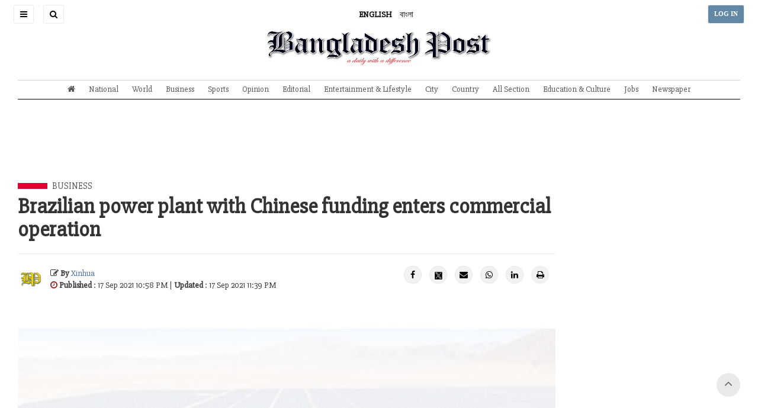

--- FILE ---
content_type: text/html; charset=UTF-8
request_url: https://bangladeshpost.net/posts/brazilian-power-plant-with-chinese-funding-enters-commercial-operation-68770
body_size: 10522
content:
<!DOCTYPE html>
<html lang="en">

<head>
  <meta charset="utf-8"/>  <meta name="viewport" content="width=device-width, initial-scale=1.0">
      <meta name="keywords" content="">
    <meta name="description" content="">
    <title>Brazilian power plant with Chinese funding enters commercial operation - Bangladesh Post</title>
  <link href="/favicon.ico" type="image/x-icon" rel="icon"/><link href="/favicon.ico" type="image/x-icon" rel="shortcut icon"/>  
	<link rel="stylesheet" href="/css/frontend/bootstrap/css/bootstrap.min.css"/>
	<link rel="stylesheet" href="https://cdnjs.cloudflare.com/ajax/libs/font-awesome/4.5.0/css/font-awesome.min.css"/>
	<link rel="stylesheet" href="https://cdnjs.cloudflare.com/ajax/libs/ionicons/2.0.1/css/ionicons.min.css"/>
	<link rel="stylesheet" href="/css/frontend/css/AdminLTE.css"/>
	<link rel="stylesheet" href="/css/frontend/style.css"/>
  <meta property="og:url" content="https://bangladeshpost.net/posts/brazilian-power-plant-with-chinese-funding-enters-commercial-operation-68770"/><meta property="og:type" content="website"/><meta property="og:title" content="Brazilian power plant with Chinese funding enters commercial operation"/><meta property="og:description" content="Phase I of Gas Natural Acu (GNA) Gas-fired Power Plant with investment from the Chinese State Power Investment Corporation Limited (SPIC) entered commercial operation Thursday.With an investment of 1 billion U.S. dollars and 1,338 megawatts of installed capacity, the project will be able to supply e"/><meta property="og:image" content="https://bangladeshpost.net/webroot/uploads/featureimage/2021-09/6144c9362f797.jpg"/>  <link rel="stylesheet" href="/css/frontend/photo-swipe/photoswipe.css"/><link rel="stylesheet" href="/css/frontend/photo-swipe/default-skin/default-skin.css"/><link rel="stylesheet" href="/css/frontend/posts-printing.css"/>    <!-- AD CODE -->
<!-- <script async src="//pagead2.googlesyndication.com/pagead/js/adsbygoogle.js"></script>
    <script>
      (adsbygoogle = window.adsbygoogle || []).push({
        google_ad_client: "ca-pub-4486482561498893",
        enable_page_level_ads: true
      });
    </script> -->  
  <meta name="google-site-verification" content="9Yxuw4MkexMLnRqGKYFlgn3Gzp43W5-MJ_eeR84Sr-0" />

<!-- Google tag (gtag.js) -->
<script async src="https://www.googletagmanager.com/gtag/js?id=G-7D6X5NRQLZ"></script>
<script>
  window.dataLayer = window.dataLayer || [];
  function gtag(){dataLayer.push(arguments);}
  gtag('js', new Date());

  gtag('config', 'G-7D6X5NRQLZ');
</script>

<a title="Web Analytics" class="clic-ky" href="https://clicky.com/101437728"><img alt="Clicky" src="//static.getclicky.com/media/links/badge.gif" border="0" style="display: none; "/></a>
<script async data-id="101437728" src="//static.getclicky.com/js"></script>
</head>

<body class="sidebar-collapse">
  <!-- Google Tag Manager (noscript) -->
<noscript><iframe src="https://www.googletagmanager.com/ns.html?id=GTM-TWWDSZS" height="0" width="0" style="display:none;visibility:hidden"></iframe></noscript>
<!-- End Google Tag Manager (noscript) -->  

  <aside class="main-sidebar">
    <section class="sidebar" style="height: auto;">
      <ul class="sidebar-menu tree" data-widget="tree">
        <li class="header">
          <h6>NAVIGATION MENU</h6>
          <label id="SidebarClose" class="sidebar-toggle pull-right" data-toggle="offcanvas">
            <span class="fa fa-close"></span>
          </label>
        </li>
        <li class="sidebar-search-form">
          <form method="get" accept-charset="utf-8" class="header-form" action="/search"><input type="text" name="query" placeholder="Search" class="bp-serach-input" id="query"/><button type="submit" disabled="disabled">Go</button></form>          <hr/>
          <div class="sidebar-language-bar">
            <a href="javascript:void(0)"><strong>ENGLISH</strong></a>
            <a href="https://bn.bangladeshpost.net">বাংলা</a>
          </div>
          <hr/>
        </li>
                              <li><a href="/">Home Page</a></li>
                                        <li><a href="https://bangladeshpost.net/archives">Newspaper</a></li>
                                        <li><a href="https://bangladeshpost.net/epaper">ePaper</a></li>
                                        <li><a href="https://bangladeshpost.net/categories/national">National</a></li>
                                        <li><a href="https://bangladeshpost.net/categories/world">World</a></li>
                                        <li><a href="https://bangladeshpost.net/categories/business">Business</a></li>
                                        <li><a href="https://bangladeshpost.net/categories/sports">Sports</a></li>
                                        <li><a href="https://bangladeshpost.net/categories/opinion">Opinion</a></li>
                                        <li><a href="https://bangladeshpost.net/categories/editorial">Editorial</a></li>
                                        <li class="treeview">
              <a href="https://bangladeshpost.net/categories/special-supple">
                <span>Supplement</span>
                <span class="pull-right-container">
                  <i class="fa fa-angle-left pull-right"></i>
                </span>
              </a>
              <ul class="treeview-menu">
                                  <li class="{active}">
                    <a href="https://bangladeshpost.net/categories/special-supplement/oil-energy"><i class="fa fa-circle-o"></i> Oil & Energy</a>
                  </li>
                                  <li class="{active}">
                    <a href="https://bangladeshpost.net/categories/bank-insurance"><i class="fa fa-circle-o"></i> Bank & Insurance</a>
                  </li>
                                  <li class="{active}">
                    <a href="https://bangladeshpost.net/categories/special-supplement/travel-tourism"><i class="fa fa-circle-o"></i> Travel & Tourism</a>
                  </li>
                                  <li class="{active}">
                    <a href="https://bangladeshpost.net/categories/tech-post"><i class="fa fa-circle-o"></i> Tech Post</a>
                  </li>
                                  <li class="{active}">
                    <a href="https://bangladeshpost.net/categories/special-supplement/wheelers"><i class="fa fa-circle-o"></i> Wheelers</a>
                  </li>
                                  <li class="{active}">
                    <a href="https://bangladeshpost.net/categories/special-supplement/bon-appetits"><i class="fa fa-circle-o"></i> Bon Appetit</a>
                  </li>
                              </ul>
            </li>
                                        <li class="treeview">
              <a href="https://bangladeshpost.net/categories/all-section">
                <span>All Section</span>
                <span class="pull-right-container">
                  <i class="fa fa-angle-left pull-right"></i>
                </span>
              </a>
              <ul class="treeview-menu">
                                  <li class="{active}">
                    <a href="https://bangladeshpost.net/categories/education-culture"><i class="fa fa-circle-o"></i> Education & Culture</a>
                  </li>
                                  <li class="{active}">
                    <a href="https://bangladeshpost.net/categories/entertainment"><i class="fa fa-circle-o"></i> Entertainment</a>
                  </li>
                                  <li class="{active}">
                    <a href="https://bangladeshpost.net/categories/city"><i class="fa fa-circle-o"></i> City</a>
                  </li>
                                  <li class="{active}">
                    <a href="https://bangladeshpost.net/categories/politics"><i class="fa fa-circle-o"></i> Politics</a>
                  </li>
                                  <li class="{active}">
                    <a href="https://bangladeshpost.net/categories/art-glamour"><i class="fa fa-circle-o"></i> Art & Glamour</a>
                  </li>
                                  <li class="{active}">
                    <a href="https://bangladeshpost.net/categories/chattogram"><i class="fa fa-circle-o"></i> Chattogram</a>
                  </li>
                              </ul>
            </li>
                                        <li><a href="https://bangladeshpost.net/categories/country">Country</a></li>
                                        <li><a href="https://bangladeshpost.net/categories/special-supplement">Special Supplement</a></li>
                                        <li><a href="https://www.bangladeshpost.net/categories/magazine">Magazine</a></li>
                                        <li><a href="https://bangladeshpost.net/video-galleries">Video</a></li>
                                        <li><a href="https://www.bangladeshpost.net/categories/jobs">Jobs</a></li>
                                        <li><a href="https://bangladeshpost.net/categories/resources">Resources</a></li>
                        </ul>
    </section>
  </aside>  <div class="layout-boxed">
    <div class="wrapper">
      <header class="main-header noprint">
  <nav class="navbar navbar-static-top">
    <a href="javascript:void(0)" class="sidebar-toggle" data-toggle="offcanvas" role="button">
      <span class="sr-only">Toggle navigation</span>
      <span class="icon-bar"></span>
      <span class="icon-bar"></span>
      <span class="icon-bar"></span>
    </a>
    <a id="SiteSearchButton" href="javascript:void(0)" class="sidebar-toggle">
      <i class="fa fa-search"></i>
    </a>
    <a href="javascript:void(0)" class="sidebar-toggle homepage-header-form">
      <form method="get" accept-charset="utf-8" class="header-form" action="/search"><input type="text" name="query" placeholder="Search" class="bp-serach-input" id="query"/><button type="submit" disabled="disabled">Go</button></form>    </a>
    <a class="site-language language-active" href="javascript:void(0)">ENGLISH</a>
    <a class="site-language" href="https://bn.bangladeshpost.net">বাংলা</a>
    <a href="/" class="sp-homepage-main-menu">
      <img src="/img/logo.png" alt="Bangladesh Post" class="img-responsive text-center"/>    </a>
    <div class="navbar-custom-menu">
      <ul class="nav navbar-nav">
                  <li><a href="/users/login" class="login-button sidebar-toggle">LOG IN</a></li>
              </ul>
    </div>
  </nav>
</header>
<div class="row main-header-menu-sp-wrapper">
  <div class="col-md-12 text-center">
    <a href="/"><img src="/img/logo.png" id="SiteLogo" alt="Bangladesh Post" class="img-responsive text-center"/></a>  </div>
</div>      
<div class="content">
  

<nav class="stikey-fixed-menu noprint">
    <div class="main-menu">
                    <div id="SpHeaderMenu" class="navbar-custom-menu">
                <ul class="nav">
                    <li class="pull-left">
                        <a href="#" class="sidebar-toggle" data-toggle="offcanvas"><i class="fa fa-bars"></i></a>
                    </li>
                    <li class="sp-header-menu-logo">
                        <a href="/"><img src="/img/logo.png" alt="Bangladesh Post"/></a>                    </li>
                    <li class="pull-right">
                        <a href="javascript:void(0)" style="background-color:rgba(0,0,0,.08)"><i class="fa fa-angle-down"></i></a>
                    </li>
                </ul>
            </div>
            <ul class="sp-header-menu">
                <li class="stikey-fixed-show">
                    <a href="/"><img src="/img/favicon.png" alt=""/></a>                </li>
                <li class="stikey-fixed-show">
                    <a href="javascript:void(0)" class="sidebar-toggle" data-toggle="offcanvas" role="button">
                        <i class="glyphicon glyphicon-align-justify"></i>
                    </a>
                </li>
                                    <li><a href="/"><i class="fa fa-home"></i></a></li>
                                    <li><a href="https://bangladeshpost.net/categories/national">National</a></li>
                                    <li><a href="https://bangladeshpost.net/categories/world">World</a></li>
                                    <li><a href="https://bangladeshpost.net/categories/business">Business</a></li>
                                    <li><a href="https://bangladeshpost.net/categories/sports">Sports</a></li>
                                    <li><a href="https://bangladeshpost.net/categories/opinion">Opinion</a></li>
                                    <li><a href="https://bangladeshpost.net/categories/editorial">Editorial</a></li>
                                    <li><a href="https://bangladeshpost.net/categories/entertainment">Entertainment & Lifestyle</a></li>
                                    <li><a href="https://bangladeshpost.net/categories/city">City</a></li>
                                    <li><a href="https://bangladeshpost.net/categories/country">Country</a></li>
                                    <li><a href="https://bangladeshpost.net/categories/all-section">All Section</a></li>
                                    <li><a href="https://bangladeshpost.net/categories/education-culture">Education & Culture</a></li>
                                    <li><a href="https://www.bangladeshpost.net/categories/jobs">Jobs</a></li>
                                    <li><a href="https://bangladeshpost.net/archives">Newspaper</a></li>
                            </ul>
            </div>
</nav></div>
<div class="pswp" tabindex="-1" role="dialog" aria-hidden="true">
  <div class="pswp__bg" style="background:white"></div>
  <div class="pswp__scroll-wrap">
    <div class="pswp__container">
      <div class="pswp__item"></div>
      <div class="pswp__item"></div>
      <div class="pswp__item"></div>
    </div>
    <div class="pswp__ui pswp__ui--hidden">
      <div class="pswp__top-bar">
        <div class="pswp__counter"></div>
        <button class="pswp__button pswp__button--close" title="Close (Esc)"></button>
        <button class="pswp__button pswp__button--share" title="Share"></button>
        <button class="pswp__button pswp__button--fs" title="Toggle fullscreen"></button>
        <button class="pswp__button pswp__button--zoom" title="Zoom in/out"></button>
        <div class="pswp__preloader">
          <div class="pswp__preloader__icn">
            <div class="pswp__preloader__cut">
              <div class="pswp__preloader__donut"></div>
            </div>
          </div>
        </div>
      </div>
      <div class="pswp__share-modal pswp__share-modal--hidden pswp__single-tap">
        <div class="pswp__share-tooltip"></div>
      </div>
      <button class="pswp__button pswp__button--arrow--left" title="Previous (arrow left)"></button>
      <button class="pswp__button pswp__button--arrow--right" title="Next (arrow right)"></button>
      <div class="pswp__caption" style="background:white;color:black">
        <div class="pswp__caption__center"></div>
      </div>
    </div>
  </div>
</div>


<div class="content-wrapper">
  <!-- Main content -->
  <section class="content">
          <div class="row">
        <div class="col-md-12">
          <div>
            <div style="display: block;" class="ads-impressions text-center" data-blockid="14">
              <script async src="https://pagead2.googlesyndication.com/pagead/js/adsbygoogle.js?client=ca-pub-4486482561498893"
     crossorigin="anonymous"></script>
<!-- Post Page Top Ads -->
<ins class="adsbygoogle"
     style="display:inline-block;width:728px;height:90px"
     data-ad-client="ca-pub-4486482561498893"
     data-ad-slot="9971417224"></ins>
<script>
     (adsbygoogle = window.adsbygoogle || []).push({});
</script>            </div>
          </div>
        </div>
      </div>
        <div class="row post-hash-url" data-url="/posts/brazilian-power-plant-with-chinese-funding-enters-commercial-operation-68770">
      <div class="col-md-9">
        <span class="post-page-cat-bold-line"></span>
        <span class="post-page-cat-link-text">
          <a href="/categories/business">Business</a>        </span>
        <div class="box box-primary no-border">
          <div class="box-body no-padding">
            <h2 class="detail-post-hanger"></h2>
            <h1 class="detail-post-title">Brazilian power plant with Chinese funding enters commercial operation</h1>
            <h2 class="detail-post-hanger"><em></em></h2>
            <hr />
            <div class="row mb-10">
              <div class="col-md-8">
                <div style="display: flex;justify-content: left;align-items: center;">
                                      <div class="post-page-editors" style="display: flex;">
                      <img src='/webroot/uploads/users/user.png' alt=''/>                    </div>
                                    <div style="margin-left:10px">
                    <div style="display: block;width:100%;">
                      <strong><i class="fa fa-edit"></i> By </strong>
                      <span class="post-page-author-link-color"><a href="/authors/xinhua873">Xinhua</a></span>
                    </div>
                    <div style="display: block;width:100%;">
                      <i class="fa fa-clock-o" style="color:#98211d"></i>
                      <strong>Published</strong> : 17 Sep 2021 10:58 PM                                              | <strong>Updated</strong> : 17 Sep 2021 11:39 PM</span>
                                          </div>
                  </div>
                </div>
              </div>
              <div class="col-md-4">
                <ul id="detail-post-social-share" class="pull-right">
                  <li class="UpdateShareCounts"><a class="fb-hover" href="https://www.facebook.com/sharer/sharer.php?u=https://bangladeshpost.net/posts/brazilian-power-plant-with-chinese-funding-enters-commercial-operation-68770" target="_blank"><i class="fa fa-facebook"></i></a></li>
                  <li class="UpdateShareCounts"><a class="twitter-hover" href="https://twitter.com/intent/tweet?url=https%3A%2F%2Fbangladeshpost.net%2Fposts%2Fbrazilian-power-plant-with-chinese-funding-enters-commercial-operation-68770&text=Brazilian+power+plant+with+Chinese+funding+enters+commercial+operation" target="_blank"><img style="height:15px;" src="/x-twitter.png" alt="t"></a></li>
                  <li class="UpdateShareCounts"><a class="mail-hover" href="mailto:?subject=Brazilian power plant with Chinese funding enters commercial operation&body=Phase I of Gas Natural Acu (GNA) Gas-fired Power Plant with investment from the Chinese State Power Investment Corporation Limited (SPIC) entered commercial operation Thursday.With an investment of 1 billion U.S. dollars and 1,338 megawatts of installed capacity, the project will be able to supply e ... https://bangladeshpost.net/posts/brazilian-power-plant-with-chinese-funding-enters-commercial-operation-68770"><i class="fa fa-envelope"></i></a></li>
                  <!-- <li><label class="post-share-icon"><span id="counter-share" data-count="78">0</span> Shares</label></li> -->
                  <li><a href="https://api.whatsapp.com/send?text=https%3A%2F%2Fbangladeshpost.net%2Fposts%2Fbrazilian-power-plant-with-chinese-funding-enters-commercial-operation-68770" data-action="share/whatsapp/share" class="whatsapp-hover" target="_blank"><i class="fa fa-whatsapp"></i></a></li>
                  <li><a href="https://www.linkedin.com/shareArticle?mini=true&url=https%3A%2F%2Fbangladeshpost.net%2Fposts%2Fbrazilian-power-plant-with-chinese-funding-enters-commercial-operation-68770&title=Brazilian+power+plant+with+Chinese+funding+enters+commercial+operation" class="linkedin-hover" target="_blank"><i class="fa fa-linkedin"></i></a></li>
                  <li><a href="javascript:void(0)" class="print-hover" onclick="window.print()"><i class="fa fa-print"></i></a></li>
                </ul>
              </div>
            </div>
                          <div class="my-gallery" itemscope>
                <figure itemprop="associatedMedia" itemscope>
                  <a href="https://bangladeshpost.net/webroot/uploads/featureimage/2021-09/6144c9362f797.jpg" itemprop="contentUrl" data-size="2048x1366">
                    <img class="lazyloading img-responsive" src="https://bangladeshpost.net/webroot/img/placeholder.jpg" data-src="https://bangladeshpost.net/webroot/uploads/featureimage/2021-09/6144c9362f797.jpg" itemprop="thumbnail" alt="Brazilian power plant with Chinese funding enters commercial operation" style="width:100%" />
                  </a>
                  <figcaption class="detail-post-figcaption" itemprop="Caption Description"></figcaption>
                </figure>
              </div>
                                      <div class="row">
                <div class="col-md-12">
                  <div>
                    <div style="display: block;" class="ads-impressions text-center" data-blockid="15">
                      <script async src="https://pagead2.googlesyndication.com/pagead/js/adsbygoogle.js?client=ca-pub-4486482561498893"
     crossorigin="anonymous"></script>
<!-- Post Page Top Ads -->
<ins class="adsbygoogle"
     style="display:inline-block;width:728px;height:90px"
     data-ad-client="ca-pub-4486482561498893"
     data-ad-slot="9971417224"></ins>
<script>
     (adsbygoogle = window.adsbygoogle || []).push({});
</script>                    </div>
                  </div>
                </div>
              </div>
                        <div class="post-details-content"><p>Phase I of Gas Natural Acu (GNA) Gas-fired Power Plant with investment from the Chinese State Power Investment Corporation Limited (SPIC) entered commercial operation Thursday.</p><p>With an investment of 1 billion U.S. dollars and 1,338 megawatts of installed capacity, the project will be able to supply energy for 6 million households. The construction of Phase I created a total of 12,000 jobs locally, providing a boost to local economic and social development.</p><p>As a reliable and dispatchable power source, the GNA provides a solution to the seasonal and intermittent power supply problems troubling large-scale renewable energy development in Brazil. It will contribute significantly to facilitating Brazil&#39;s energy transition, stabilizing the central concentrated load and achieving clean development of the energy sector.</p><p>Speaking of the significance of this project, Bernardo Perseke, chief executive officer (CEO) of the GNA, said that &quot;We went into operation at a crucial moment for the country, bringing reliable energy to the system, from LNG, a cleaner fuel and considered a catalyst for the global energy transition.&quot;</p><p>&quot;We are leaders in solar, wind, hydroelectric, hydrogen and thermal energy, including gas and nuclear. Being part of this joint venture between major companies means maintaining our commitment to develop energy from innovative, sustainable and competitive sources for the Brazilian energy matrix,&quot; said Adriana Waltrick, CEO of SPIC Brazil.</p><p>Up till now, SPIC&#39;s installed capacity overseas has reached 6.65 gigawatts, among which clean energy accounts for 73 percent. SPIC has so far built its business presence in 46 countries, including 37 along the Belt and Road.</p></div>
                          <div class="row">
                <div class="col-md-12">
                  <div>
                    <div style="display: block;" class="ads-impressions text-center" data-blockid="16">
                      <script async src="//pagead2.googlesyndication.com/pagead/js/adsbygoogle.js"></script>
<!-- Bdpost-Post-Pg-ad -->
<ins class="adsbygoogle"
     style="display:inline-block;width:728px;height:90px"
     data-ad-client="ca-pub-4486482561498893"
     data-ad-slot="3558230460"></ins>
<script>
(adsbygoogle = window.adsbygoogle || []).push({});
</script>                    </div>
                  </div>
                </div>
              </div>
                                  </div>
        </div>
      </div>
      <div id="sticky-sidebar-disabled" class="col-md-3 related-posts-sidebar noprint">
                          <div class="row">
            <div class="col-md-12">
              <div style="display: block;" class="ads-impressions text-center" data-blockid="7">
                <script async src="https://pagead2.googlesyndication.com/pagead/js/adsbygoogle.js?client=ca-pub-4486482561498893"
     crossorigin="anonymous"></script>
<!-- Home SideBP01 -->
<ins class="adsbygoogle"
     style="display:block"
     data-ad-client="ca-pub-4486482561498893"
     data-ad-slot="8958592575"
     data-ad-format="auto"
     data-full-width-responsive="true"></ins>
<script>
     (adsbygoogle = window.adsbygoogle || []).push({});
</script>              </div>
            </div>
          </div>
                                                      </div>
    </div>
  </section>
</div>


</div> <!-- Closing Wrapper [For Full Screen]-->
<div class="content" style="background-color:#f5f5f5;min-height:auto">
  <div class="wrapper noprint">
    <section class="content">
      <div class="row">
        <div class="col-md-12">
          <div class="{panel panel-default}">
            <!-- <div class="panel-heading">Related Posts</div> -->
            <div class="{panel-body}">
              <div class="row">
                              </div>
                              <div class="row">
                  <div class="col-md-12">
                    <div class="{panel panel-default}">
                      <div style="display: block;" class="ads-impressions text-center" data-blockid="8">
                        <script async src="//pagead2.googlesyndication.com/pagead/js/adsbygoogle.js"></script>
<!-- Related post Ad -->
<ins class="adsbygoogle"
     style="display:block"
     data-ad-client="ca-pub-4486482561498893"
     data-ad-slot="7419609305"
     data-ad-format="auto"
     data-full-width-responsive="true"></ins>
<script>
(adsbygoogle = window.adsbygoogle || []).push({});
</script>                      </div>
                    </div>
                  </div>
                </div>
                          </div>
          </div>
        </div>
      </div>
    </section>
  </div>
</div>

<!-- Full width load more -->
<div class="content" style="background-color:#ffffff;min-height:auto" id="{{loadMoreNews}}"></div>

<div class="wrapper">
  <!-- Start Wrapper [For Normal Screen] -->

  <!-- <div class="container">
    <div class="row">
      <div class="col-md-2"></div>
      <div class="col-md-8" id="loadMoreNews"></div>
      <div class="col-md-2"></div>
    </div>
  </div> -->
          <footer>
	<div class="row">
		<div class="col-md-12"><hr class="footer-hr-top" /></div>
		<div class="col-md-12 noprint">
			<img src="/img/logo.png" id="site-logo-footer" alt="Bangladesh Post" class="img-responsive text-center"/>		</div>
		<div class="col-md-7 noprint">
			<div class="row footer-menu-wrapper">
									<div class="col-md-3 footer-menu">
						<strong class="footer-header">NEWS <i class="fa fa-angle-down"></i></strong>
													<ul class="footer-list">
																	<li><a href="/">Home Page</a></li>
																	<li><a href="https://bangladeshpost.net/categories/national">National</a></li>
																	<li><a href="https://bangladeshpost.net/categories/city">City</a></li>
																	<li><a href="https://bangladeshpost.net/categories/world">World</a></li>
																	<li><a href="https://bangladeshpost.net/categories/business">Business</a></li>
																	<li><a href="https://bangladeshpost.net/categories/sports">Sports</a></li>
															</ul>
											</div>
									<div class="col-md-3 footer-menu">
						<strong class="footer-header">Writers <i class="fa fa-angle-down"></i></strong>
													<ul class="footer-list">
																	<li><a href="https://bangladeshpost.net/authors/opinion-writers">Opinion Writers</a></li>
																	<li><a href="https://bangladeshpost.net/authors/reporters">Reporters</a></li>
																	<li><a href="https://bangladeshpost.net/authors/district-correspondents">District Correspondents</a></li>
															</ul>
											</div>
									<div class="col-md-3 footer-menu">
						<strong class="footer-header">ARTS <i class="fa fa-angle-down"></i></strong>
													<ul class="footer-list">
																	<li><a href="https://bangladeshpost.net/posts/fashion-design-exhibition-local-international-begins-431">Today's Arts</a></li>
																	<li><a href="https://bangladeshpost.net/categories/art-glamour">Art & Design</a></li>
																	<li><a href="https://bangladeshpost.net/posts/mission-xtreme-better-than-dhaka-attack-143">Movies</a></li>
																	<li><a href="https://bangladeshpost.net/posts/dhaka-metro-theme-song-released-72">Music</a></li>
																	<li><a href="https://bangladeshpost.net/posts/pran-swagata-and-ishana-in-chirokumari-songho-369">Television</a></li>
															</ul>
											</div>
									<div class="col-md-3 footer-menu">
						<strong class="footer-header">Gallery <i class="fa fa-angle-down"></i></strong>
													<ul class="footer-list">
																	<li><a href="https://bangladeshpost.net/video-galleries">All Videos</a></li>
																	<li><a href="https://bangladeshpost.net/photo-galleries">All Photos</a></li>
																	<li><a href="https://bangladeshpost.net/categories/resources">Resources</a></li>
																	<li><a href="https://www.bangladeshpost.net/categories/jobs">Jobs</a></li>
															</ul>
											</div>
							</div>
		</div>
		<div class="col-md-5 homepage-border-left">
			<p>
				Publisher: Rick Haque Sikder, Acting Editor: Sikder Md Sadrul Hasan.<br/>
				House-1/B, Road-35, Gulshan-2, Dhaka-1212.<br/>
				Phone : 09617171194, +880248811775-6 Fax : +880-2-8878495.<br/>
				Email : news@bangladeshpost.net
				<ul id="site-social-footer">
		    		<li><a href="https://www.facebook.com/dailybdpost"><i class="fa fa-facebook-square"></i></a></li>
		    		<li><a href="https://twitter.com/dailybdpost"><img style="height:30px;margin-top:-15px" src="/x-twitter.png" alt="t" /></a></li>
		    		<li><a href="https://www.youtube.com/channel/UCuBMcN8IHO8Xzt8DGSz-6qw"><i class="fa fa-youtube-square"></i></a></li>
		    		<li><a href="#"><i class="fa fa-instagram"></i></a></li>
		    		<li><a href="https://www.pinterest.com/bangladeshpost"><i class="fa fa-pinterest-square"></i></a></li>
		    		<li><a href="#"><i class="fa fa-linkedin-square"></i></a></li>
		    	</ul>
			</p>
		</div>
		<div class="col-md-12 noprint">
			<hr class="footer-hr-bottom" />
			<div class="row">
				<ul class="footer-bottom-list text-center">
									<li><a href="https://bangladeshpost.net/pages/contact-us">Contact Us</a></li>
									<li><a href="https://bangladeshpost.net/pages/work-with-us">Work with us</a></li>
									<li><a href="https://bangladeshpost.net/pages/your-ad-choices">Your Ad Choices</a></li>
									<li><a href="https://bangladeshpost.net/pages/privacy">Privacy</a></li>
									<li><a href="https://bangladeshpost.net/pages/terms-of-service">Terms of Service</a></li>
									<li><a href="https://bangladeshpost.net/sitemap_index.xml">Site Map</a></li>
									<li><a href="https://bangladeshpost.net/pages/help">Help</a></li>
								</ul>
			</div>
			<p class="copyright text-center">&copy; 2025 Bangladesh Post. Any reproduction of our content from this site is a flagrant copyright infringement liable to legal action.</p>
		</div>
	</div>
</footer>

<a href="#" class="back-top back-top-visible noprint">
    <i class="fa fa-angle-up"></i>
</a>      <div class="control-sidebar-bg"></div>
    </div>
  </div>

  <script>
    var TheImpressionBlock = '/pages/impression';
</script>

  
	<script src="/js/plugins/jQuery/jquery-2.2.3.min.js"></script>
	<script src="/js/bootstrap/js/bootstrap.min.js"></script>
	<script src="/js/dist/js/app.min.js"></script>
	<script src="/js/jquery-lazy-loader/jquery.lazy.min.js"></script>
	<script src="/js/lazyload.js"></script>
	<script src="/js/frontend/common.js"></script>
	<script src="/js/frontend/sticky-menu-common.js"></script>
<script src="/js/frontend/photo-swipe/photoswipe.min.js"></script><script src="/js/frontend/photo-swipe/photoswipe-ui-default.min.js"></script><script src="/js/frontend/photo-swipe/config.js"></script><script>  let PageNumber = 1;
  let time = 
  $(window).scroll(function() {
    var X = $(document).height() - $(window).height() - 345;
    if($(window).scrollTop() > X) {
      $.ajax({
        url: '/apis/apis/get-posts-by-category',
        type: 'POST',
        data: {
          page: PageNumber++,
          catid: 6,
          exclude_post_id: 68770        },
        success: function(resp) {
          $('#loadMoreNews').append(resp);
        },
        error: function(resp) {}
      });
    }
  });


  $(function () {
    var currentHash = "#one";
    $(document).scroll(function () {
      $(".post-hash-url").each(function () {
        var top = window.pageYOffset;
        var distance = top - $(this).offset().top;
        var hash = $(this).data("url");

        if (distance < 30 && distance > -30 && currentHash != hash) {
          currentHash = hash;
          window.history.replaceState("object or string", "Title", hash);
        }
      });
    });
  });

    </script><script src="/js/ads-impression.js"></script>  


<script>
    var isMobile = 'no';
    $('.sticky-ads-close').click(function() {
        $(this).parent().fadeOut();
    })

    if (isMobile == 'yes') {
        var img = $('.footer-sticky-ads img');
        if (img.length && $(img).data('mobile')) {
            $(img).attr('src', $(img).data('mobile'));
        }
    }
</script>
  <script>console.log('Footer')</script></body>

</html>

--- FILE ---
content_type: text/html; charset=utf-8
request_url: https://www.google.com/recaptcha/api2/aframe
body_size: 266
content:
<!DOCTYPE HTML><html><head><meta http-equiv="content-type" content="text/html; charset=UTF-8"></head><body><script nonce="YDlSbd65p0vSbiJ61w5fCw">/** Anti-fraud and anti-abuse applications only. See google.com/recaptcha */ try{var clients={'sodar':'https://pagead2.googlesyndication.com/pagead/sodar?'};window.addEventListener("message",function(a){try{if(a.source===window.parent){var b=JSON.parse(a.data);var c=clients[b['id']];if(c){var d=document.createElement('img');d.src=c+b['params']+'&rc='+(localStorage.getItem("rc::a")?sessionStorage.getItem("rc::b"):"");window.document.body.appendChild(d);sessionStorage.setItem("rc::e",parseInt(sessionStorage.getItem("rc::e")||0)+1);localStorage.setItem("rc::h",'1764763229466');}}}catch(b){}});window.parent.postMessage("_grecaptcha_ready", "*");}catch(b){}</script></body></html>

--- FILE ---
content_type: text/css
request_url: https://bangladeshpost.net/css/frontend/style.css
body_size: 4430
content:
a {
    color: #555;
}

a:hover {
    color: #999;
}

#AdvertisementHeader .content {
    padding: 0px;
    background-color: #a72b31;
    margin: auto 9px;
}

.main-header .navbar {
    text-align: center;
}

.main-header a,
footer a {
    color: black;
}

footer a:hover {
    color: #666;
}

.main-header a:hover {
    background-color: #f7f7f7;
}

.main-header .site-language {
    padding: 5px;
    line-height: 50px;
}

.main-header .login-button {
    font-size: 11px;
    font-weight: 700;
}

.main-header .login-button:hover {
    background-color: #326891;
    color: white;
}

.login-button:before {
    content: "" !important;
}

.stikey-fixed-menu-css {
    position: fixed;
    top: 0;
    left: 0;
    width: 100%;
    background-color: white;
    z-index: 999999;
    box-shadow: rgba(0, 0, 0, 0.28) 0px 0px 5px 1px;
}

.stikey-fixed-menu-css .main-menu ul {
    border: none;
    text-align: left;
}

.stikey-fixed-menu-css .main-menu {
    max-width: 1200px;
}

.stikey-fixed-menu .stikey-fixed-show {
    display: none;
}

.stikey-fixed-menu-css .stikey-fixed-show {
    display: inline-block;
}

.stikey-fixed-menu-css .stikey-fixed-show a:hover {
    background-color: white;
}

#SiteLogo {
    max-height: 60px;
    margin: auto;
    display: inline-block;
}

#SiteSearchButton::before {
    content: "";
}

.homepage-header-form:before {
    content: "" !important;
}

.homepage-header-form {
    position: absolute;
    left: 50px;
    z-index: 0;
    margin: 0px !important;
    padding: 0px !important;
    top: 8px;
}

.homepage-header-form .header-form {
    position: absolute;
    top: 0px;
    left: 50px;
    width: 200px;
    display: none;
}

.header-active-form {
    display: block !important;
}

.homepage-header-form .header-form:hover {
    background-color: transparent;
}

.homepage-header-form .header-form:before {
    content: "" !important;
}

.homepage-header-form .header-form form {
    position: absolute;
}

.homepage-header-form .header-form input {
    padding: 2px;
    width: 150px;
}

.sidebar-search-form .header-form button,
.homepage-header-form .header-form button {
    font-weight: bold;
    font-size: 10px;
    height: 31px;
    padding: 7px 9px 6px;
    background-color: rgb(50, 104, 145);
    color: #fff;
    border-radius: 3px;
    border: 1px solid rgb(50, 104, 145);
    margin-left: 8px;
    opacity: .5;
    -webkit-transition: ease 0.6s;
    transition: ease 0.6s;
}

#site-logo-footer {
    float: left;
    height: 35px;
    margin-bottom: 15px;
}

#site-social-footer {
    list-style: none;
    padding: 0px
}

#site-social-footer li {
    display: inline-block;
    margin-left: 10px;
}

#site-social-footer li:first-child {
    margin-left: 0px;
}

#site-social-footer li i {
    color: black;
    font-size: 30px;
}

#site-social-footer li i.fa-facebook-square {
    color: #3b5998;
}

#site-social-footer li i.fa-twitter-square {
    color: #55acee;
}

#site-social-footer li i.fa-youtube-square {
    color: #e44664;
}

#site-social-footer li i.fa-instagram {
    color: #e4405f;
}

#site-social-footer li i.fa-pinterest-square {
    color: #bd081c;
}

#site-social-footer li i.fa-linkedin-square {
    color: #0077B5;
}

#site-social-footer li i.fa-google-plus-square {
    color: #dc4e41;
}

#site-social-footer li i.fa-envelope {
    color: #dc4e41;
}

footer {
    padding: 15px;
}

.footer-list {
    margin: 0px;
    padding: 0px;
    list-style: none;
}

.footer-hr-top {
    border-top: 4px double black;
}

.footer-hr-bottom {
    margin: 20px auto 5px;
}

.copyright {
    color: rgb(153, 153, 153);
    font-weight: bold;
}

.footer-bottom-list li {
    display: inline-block;
    margin: 2px 5px;
}
/* Footer Sticky Ads */
.footer-sticky-ads a img {
    margin: auto;
}

.main-sidebar {
    position: fixed;
    bottom: 0px;
    padding-top: 0px;
    background: white;
    border-right: 1px solid #f7f7f7;
    z-index: 99999999;
    overflow-y: scroll;
}

.main-sidebar li a {
    color: black;
}

.main-sidebar li a:hover {
    background: #f7f7f7;
    color: #666;
}

.main-header .sidebar-toggle {
    border: 1px solid #ebebeb;
    padding: 5px 10px;
    margin: 8px;
    border-radius: 3px;
}

#SidebarClose {
    padding: 5px 10px;
    position: absolute;
    top: 13px;
    right: 5px;
}

#SidebarClose:hover {
    background: #f7f7f7;
}

.lazyloading {
    background: grey;
}

.margin-auto {
    margin: auto;
}

#ShareBazarSlider {
    min-height: 45px;
    border-bottom: 4px double black;
    margin-bottom: 10px;
    padding-bottom: 4px;
}

.homepage-hr-black {
    border-color: black;
}

.home-page a {
    color: #555;
}

.home-page .created-by {
    color: #a19d9d;
    display: block;
}

.homepage-post-title {
    color: #121212;
    margin: 10px auto;
    font-size: 2rem;
    font-weight: bold;
}

.bolder-text {
    font-size: 3rem !important;
}

.homepage-category-title {
    font-size: 1.2rem;
    font-weight: bold;
}

.homepage-post-figcaption {
    color: #999;
    margin: 5px;
    font-size: 1rem;
}

.detail-post-figcaption {
    margin: 10px auto;
}

.homepage-category-title a {
    color: #121212;
}

.homepage-post-content:hover .homepage-post-title {
    color: #666;
}

.slick-slide img {
    max-height: 350px;
}

#LoadMorePosts {
    padding: 10px 50px;
    max-width: 300px;
    margin: auto;
}

.detail-post-hanger {
    margin: 5px auto;
    color: #fe0000;
    font-size: 18px;
}

.homepage-hanger {
    color: #D84315;
    font-size: 13px;
}

.homepage-solder {
    color: #D84315;
    font-size: 13px;
    margin-top: -10px;
    display: block;
}

.detail-post-title {
    font-weight: bold;
    margin: 2px auto;
}

.homepage-border-left {
    border-left: 1px solid #ddd;
}

.homepage-border-right {
    border-right: 1px solid #ddd;
}

.post-category-title a:before {
    content: ", ";
    color: black;
}

.post-category-title a:first-child:before {
    content: "";
}

.no-border {
    box-shadow: none;
}

.CategoryPostDate {
    position: absolute;
    top: 5px;
    left: 20px;
    background: white;
    padding: 4px;
}

.CategoryPostTitle {
    white-space: nowrap;
    overflow: hidden;
    text-overflow: ellipsis;
}

.homepage-opinion-block a {
    display: block;
    position: relative;
}

.homepage-opinion-block p {
    padding-right: 37px;
    font-size: 1.6rem;
}

.homepage-opinion-block .circle-50 {
    width: 30px;
    min-height: 30px;
    border-radius: 18px;
    position: absolute;
    right: 4px;
    top: -5px;
}

.no-padding {
    padding: 0px !important;
}

.margin-top-0 {
    margin-top: 0px !important;
}

.margin-bottom-0 {
    margin-bottom: 0px !important;
}

.margin-left-0 {
    margin-left: 0px !important;
}

.margin-right-0 {
    margin-right: 0px !important;
}

.slick-next {
    z-index: 999999;
}

.detail-post-author {
    font-weight: bold;
    font-size: 2rem;
}

.detail-post-date {
    line-height: 32px;
}

#detail-post-social-share {
    list-style: none;
    margin: auto;
    padding: 0px;
}

#detail-post-social-share li {
    display: inline-block;
    margin-right: 10px;
}

#detail-post-social-share li a {
    width: 30px;
    height: 30px;
    border-radius: 15px;
    display: block;
    line-height: 30px;
    text-align: center;
    background-color: rgba(0, 0, 0, .05);
    color: black;
    border: 1px solid rgba(0, 0, 0, .05);
}


/* #detail-post-social-share li a:hover {
    background-color: transparent;
} */

.jumbotron-media {
    background-color: #212121;
    color: white;
    margin-bottom: 15px;
}

.jumbotron-media .photo-title {
    color: #336699;
}

.jumbotron-media .photo-title .fa {
    color: #fff;
}

.jumbotron-media .homepage-post-title {
    color: #fff;
}

.jumbotron-media .homepage-category-title {
    margin-bottom: 20px;
}

.jumbotron-media .homepage-category-title a {
    font-size: 2.5rem;
    color: #FFC107;
}

.jumbotron-media .homepage-category-title a:before {
    content: "| ";
    color: #d84315;
}

.jumbotron-media .gallery-thumb {
    position: relative;
}

.jumbotron-media .gallery-thumb .fa {
    position: absolute;
    left: 0px;
    bottom: 0px;
    background: rgba(17, 15, 15, 0.4);
    padding: 10px;
}

.jumbotron-media .gallery-thumb img {
    max-height: 155px;
}

.photo-galleries .thumbnail {
    border: none;
    background-color: #f0f0ed;
}

.photo-galleries .thumbnail img {
    max-height: 400px;
}

.video-container {
    position: relative;
    padding-bottom: 56.25%;
    padding-top: 30px;
    height: 0;
    overflow: hidden;
}

.video-container iframe,
.video-container object,
.video-container embed {
    position: absolute;
    top: 0;
    left: 0;
    width: 100%;
    height: 100%;
}

.main-menu {
    position: relative;
    margin: 10px auto;
    width: 100%;
}

.main-menu ul {
    margin: 0px;
    padding: 0px;
    width: 100%;
    text-align: center;
    border-bottom: 1px double black;
    border-top: 1px solid #d5d1d1;
    padding-top: 5px;
}

.main-menu ul li {
    list-style: none;
    display: inline-block;
    overflow: hidden;
}

.main-menu ul li,
.main-menu ul li a {
    text-decoration: none;
}

.main-menu ul li a {
    padding: 5px 10px;
}

.main-menu ul li a:hover {
    background: rgba(0, 0, 0, .08);
}

.footer-menu .footer-header .fa {
    display: none;
}

#SpHeaderMenu {
    display: none;
}

#categories-menu .sp-toggle-menu {
    display: none;
}

.sidebar-search-form {
    display: none;
    text-align: center;
}

.sidebar-search-form hr {
    margin: 5px auto;
}

.sidebar-search-form .sidebar-language-bar a {
    margin: 5px;
}

.sidebar-search-form input {
    border: 1px solid black;
    padding: 4px;
}

.sp-homepage-main-menu {
    display: none;
    padding-top: 10px;
}

.sp-homepage-main-menu img {
    height: 30px;
}

.video-gallery-icon {
    position: absolute;
    bottom: 0;
    padding: 5px;
    background: rgba(0, 0, 0, 0.2);
}

.sp-hr {
    display: none;
}

.category-child-menu-toggle {
    display: none;
    padding: 3px 8px;
    border: 1px solid #ebebeb;
}


/*BREAKING NEWS*/

.breaking-news-text {
    display: block;
    text-align: center;
    padding: 10px;
    color: white;
    font-weight: bold;
}

.breaking-news-content {
    padding: 10px;
}

.breaking-news-close {
    padding: 10px;
    cursor: pointer;
    transition: all 1s;
    color: white;
}

.breaking-news-close:hover {
    background-color: red;
    color: white;
}

.breaking-news-content a:before {
    content: "|";
    position: absolute;
    left: -10px;
}

.breaking-news-content a:first-child:before {
    content: "";
}

.breaking-news-content a {
    margin-left: 20px;
    position: relative;
    color: white;
    font-weight: bold;
}

.writer-4-column-list {
    list-style: none;
    column-count: 4;
}

.writer-4-column-list li {
    margin-bottom: 4px;
}

@media screen and (max-width: 768px) {
    html {
        overflow-x: hidden;
    }
    .child-menu-header {
        display: none;
    }
    .category-child-menu-toggle {
        display: block;
    }
    .sp-hr {
        display: block;
    }
    .homepage-border-left,
    .homepage-border-right {
        border: none;
    }
    .homepage-datetime-wrapper {
        border-bottom: 1px solid #eee;
        padding-bottom: 10px;
    }
    .sidebar-search-form {
        display: block;
    }
    .main-header {
        border-bottom: 1px solid #eee;
    }
    .main-header-menu-sp-wrapper {
        display: none;
    }
    .main-header .site-language {
        display: none;
    }
    #SiteSearchButton {
        display: none;
    }
    .sp-homepage-main-menu {
        display: inline-block;
    }
    /*SP FOOTER CSS*/
    .footer-menu-wrapper {
        margin-bottom: 10px;
    }
    .footer-list {
        margin: 5px auto;
        display: none;
        column-count: 2;
    }
    .footer-menu {
        display: block;
        overflow: hidden;
        width: 100%;
        margin: 2px auto;
    }
    .footer-menu:last-child {
        border-bottom: 1px solid #ebebeb;
    }
    .footer-menu .footer-header {
        display: block;
        padding: 10px;
        border-top: 1px solid #ebebeb;
    }
    .footer-menu .footer-header .fa {
        display: block;
        float: right;
        padding: 4px;
    }
    .footer-menu .footer-list li a {
        display: block;
        padding: 5px;
    }
    /*SP HEADER MENU*/
    .stikey-fixed-menu-css #SpHeaderMenu {
        display: block;
    }
    #SpHeaderMenu .nav {
        text-align: center;
    }
    #SpHeaderMenu .nav .sp-header-menu-logo img {
        height: 30px;
    }
    #SpHeaderMenu .nav .sp-header-menu-logo a {
        padding: 0px;
    }
    .sp-header-menu {
        display: none;
        text-align: center !important;
    }
    .main-menu .sp-header-menu li {
        display: inline-block;
        text-align: center;
        width: 32.5%;
        text-align: left;
    }
    .stikey-fixed-menu .sp-header-menu .stikey-fixed-show {
        display: none;
    }
    .main-menu .sp-header-menu li a {
        display: block;
        padding: 5px;
        background-color: rgba(0, 0, 0, .09);
    }
    /*SP CATEGORY MENU*/
    #categories-menu .sp-toggle-menu {
        display: block;
    }
    #categories-menu .category-menu-logo {
        width: auto !important;
        float: left;
        padding: 0px 0px;
    }
    #categories-menu .login-button {
        margin-right: 0px;
    }
    #categories-menu .sp-logo img {
        height: 25px;
    }
    #categories-menu .main-header {
        max-height: 100% !important;
    }
    #categories-menu .sp-category-menu-wrapper {
        display: none;
        margin-top: 50px;
    }
    #categories-menu .sp-category-menu-wrapper>ul {
        margin: 5px;
    }
    #categories-menu .sp-category-menu-wrapper>ul li {
        display: inline-block;
        list-style: none;
        overflow: hidden;
        width: 32.5%;
    }
    #categories-menu .sp-category-menu-wrapper>ul li a {
        background-color: rgba(0, 0, 0, .09);
        padding: 5px;
    }
    #categories-menu .navbar-custom-menu .sp-toggle-menu a {
        background-color: white;
    }
    #categories-menu .navbar-custom-menu .sp-toggle-menu a i {
        color: black;
    }
    .categories-menu .child-menu .main-header {
        max-height: 100%;
    }
    .categories-menu {
        margin-top: 20px;
    }
    .jumbotron-media .gallery-thumb img {
        max-height: 100%;
    }
    .child-menu-header nav {
        background-color: white;
    }
    .child-menu-header .navbar-nav {
        margin: 5px;
    }
    .child-menu-header .navbar-nav li {
        width: 49%;
        display: inline-block;
        overflow: hidden;
    }
    .child-menu-header .navbar-nav li a {
        background-color: rgba(0, 0, 0, .09);
    }
    .categories-menu .jumbotron {
        border-bottom: 1px solid black;
        background-color: white;
    }
    .categories-menu .display-4 {
        font-size: 20px !important;
    }
    .categories-menu .display-4 span {
        font-size: 15px !important;
        margin-left: 10px !important;
    }
    /*BREAKING NEWS*/
    #AdvertisementHeader .content {
        padding-bottom: 0px;
    }
    .breaking-news-close {
        position: absolute;
        top: -83px;
        right: 20px;
        background-color: black;
        color: white;
    }
    #CauroselContainer .carousel-indicators {
        display: none;
    }
    .writer-4-column-list {
        column-count: 1;
    }
    .footer-bottom-list {
        display: inline-block;
    }
}

@media (max-width: 767px) {
    #categories-menu .category-menu-logo {
        width: auto !important;
        float: left;
        padding: 0px 0px;
        margin: 16px auto;
    }
    #categories-menu .sp-logo {
        float: none;
        width: auto;
        display: inline-block;
    }
    #categories-menu .sp-logo img {
        height: 20px;
    }
}

.archives a {
    color: #555;
}

.archives h4 {
    color: black;
}

.archives .media-object {
    width: 80px;
    height: 80px;
}

.archives-heading-title {
    font-weight: bold;
    text-transform: uppercase;
    border-bottom: 5px solid black;
    padding-bottom: 10px;
    margin-bottom: 25px;
}

.archive-calendar {
    background-color: #efefef;
}

.archive-links {
    display: block;
    background-color: white;
}

.archive-links:hover,
.archive-calendar .active-link {
    background-color: black;
    color: white;
}

.back-top {
    position: fixed;
    right: 30px;
    bottom: 50px;
    width: 40px;
    height: 40px;
    background-color: #dcdcdc;
    text-align: center;
    color: #000;
    font-size: 22px;
    line-height: 38px;
    border-radius: 50%;
    -webkit-transform: scale(0.5);
    transform: scale(0.5);
    z-index: 99999;
    opacity: 0;
    visibility: hidden;
    -webkit-transition: all .5s;
    transition: all .5s;
}

.back-top-visible {
    opacity: .6;
    visibility: visible;
    -webkit-transform: scale(1);
    transform: scale(1);
}

.navbar-custom-menu .navbar-nav>li>a {
    border: 1px solid #ebebeb;
    padding: 5px 10px;
    margin: 8px;
    border-radius: 3px;
    background-color: #6288a5;
    color: white;
}

.no-min-height {
    min-height: 10px !important;
}

.language-active {
    font-weight: bold;
}

.homepage-header-form .active-search-button {
    background-color: #6288a5 !important;
    opacity: 1 !important;
}

.search-page-image {
    float: right;
    height: 100px;
}

.search-page-link {
    float: left;
    display: contents;
    color: black;
}

.search-page-link:hover {
    color: black;
}

.search-post-title {
    font-weight: bold;
}

.category-view-page-image {
    float: right;
    max-width: 120px;
}

.yesterdays-newspaper {
    border: 2px solid grey;
}

.post-details-content {
    font-size: 22px;
}

.post-details-content a {
    border-bottom: 1px solid red;
}

#categories-menu .fixed-menu {
    position: fixed;
    z-index: 9999999;
    width: 100%;
    box-shadow: 0 5px 5px -5px #000;
    background-color: white;
}

.categories-menu .jumbotron {
    padding-bottom: 0px;
    margin-bottom: 0px;
}

.categories-menu .child-menu {
    background-color: #dedede;
}

.categories-menu .display-4 {
    font-size: 40px;
}

.categories-menu .display-4 span {
    font-size: 25px;
    margin-left: 20px;
}

.related-posts-sidebar .media-list hr {
    margin: 1px auto;
}

.my-gallery figure {
    position: relative;
}

.my-gallery figure:before {
    content: '[ ]';
    display: none;
    position: absolute;
    z-index: 2;
    right: 30px;
    bottom: 50px;
    background: #000;
    color: #fff;
    font-size: 30px;
    opacity: 0.7;
    width: 60px;
    height: 60px;
    line-height: 60px;
    border-radius: 30px;
    text-align: center;
    cursor: pointer;
}

.my-gallery:hover>figure:before {
    display: block;
}

.category-menu-logo {
    width: 100%;
}

.main-header .logo:hover {
    background-color: transparent;
}

p.homepage-text-justify {
    text-align: justify;
}

#pinned-slider .carousel-inner>.item>img {
    margin: auto;
    width: 100%;
}

#pinned-slider .carousel-caption {
    background-color: rgba(0, 0, 0, .3);
    left: 0px;
    right: 0px;
    bottom: 0px;
    top: 0px;
    padding: 5px;
    background-image: linear-gradient(transparent, rgba(0, 0, 0, 0.3))
}

#pinned-slider .carousel-caption a {
    color: white;
    position: absolute;
    left: 20px;
    right: 20px;
    bottom: 20px;
    text-align: left;
}

#pinned-slider .carousel-caption h3 {
    margin: 5px auto;
}

#pinned-slider .carousel-caption .homepage-hanger,
#pinned-slider .carousel-caption .homepage-solder {
    margin-top: 10px;
    font-size: 15px;
    font-weight: bold;
}

#CauroselContainer .carousel-indicators {
    position: relative;
    width: 100%;
    top: 0px;
    left: 0px;
    right: 0px;
    bottom: 0px;
    margin: 2px auto;
}

#CauroselContainer .carousel-indicators li,
#CauroselContainer .carousel-indicators .active {
    width: 99%;
    height: auto;
    border-radius: 0px;
    padding: 5px;
    text-indent: 0px;
}

#CauroselContainer .carousel-indicators .active:before {
    content: "";
    border: 3px solid red;
    position: absolute;
    left: -5px;
    height: 60px;
}

#CauroselContainer .carousel-indicators li p {
    display: block;
    position: relative;
    margin: auto;
    text-align: left;
    max-height: 60px;
    overflow: hidden;
}

#CauroselContainer .carousel-indicators li img {
    height: 60px;
    float: left;
    margin-right: 5px;
}

#pinned-slider .carousel-control {
    display: none;
}


/*Cropper JS [Backend]*/

.crop-container {
    position: relative;
    border: 2px solid black;
}

.crop-popup-image {
    position: absolute;
    transition: all 0.5s;
    /*box-shadow: red 0px 0px 10px inset;*/
}

.crop-popup-image:hover {
    box-shadow: red 0px 0px 3px inset;
    cursor: pointer;
    background: rgba(0, 0, 0, 0.3);
}

.fancybox-container {
    z-index: 9999999 !important;
}

#epaper-sidebar-thumb .box-body {
    overflow-y: scroll;
    max-height: 1040px;
}

.epaper-pagination .pagination li {
    display: inline-block;
    margin: 1px 3px;
}

.epaper-spage-title {
    position: relative;
    border: 1px solid #7a7171;
    display: block;
    padding: 2px 0px;
    margin-bottom: 5px;
    text-align: center;
}

.epaper-spage-title .hover-title {
    display: none;
    position: absolute;
    top: 45%;
    left: 0px;
    right: 0px;
    text-align: center;
    background: #000;
    color: white;
}

.epaper-spage-title:hover>.hover-title {
    display: block;
}

#epaper-home:before,
#epaper-home-archive:before {
    content: "";
}

#epaper-date td.disabled,
#epaper-date td span.disabled {
    color: red;
}

.print-logo-cover {
    display: none;
}

.blinking {
    position: absolute;
    right: 20px;
    font-size: 20px;
    color: black;
}

.ml5px {
    margin-left: 5px;
}

.related-tags {
    list-style: none;
    margin: 15px auto;
    padding: 0px;
    font-size: 20px;
}

.related-tags li {
    display: inline-block;
}

.related-tags li a {
    padding: 5px 10px;
    border: 1px solid #f4d7d8;
}

.related-tags li a:hover {
    background-color: #b70000;
    color: white;
}

.related-tags li.active a {
    background-color: #b70000;
    color: white;
}

.event-news-section {
    margin: 5px auto;
}

.post-share-icon {
    border: 1px solid #b3abab;
    padding: 1px 5px;
    border-radius: 5px;
    position: relative;
    font-weight: normal;
}

.post-share-icon::after {
    content: "";
    position: absolute;
    right: 35%;
    top: 22px;
    width: 0;
    height: 0;
    border-right: 8px solid #b3abab;
    border-bottom: 8px solid transparent;
}

#entertainment-slider .carousel-caption {
    position: relative;
    background: #111111;
    left: 0px;
    right: 0px;
    padding: 5px;
}

#entertainment-slider .carousel-caption a {
    color: white;
}

#entertainment-slider .carousel-caption h3 {
    text-align: justify;
    font-size: 20px;
}

.mb-10 {
    margin-bottom: 10px;
}

#detail-post-social-share li .fb-hover:hover {
    background-color: #1877f2;
    color: white;
}

#detail-post-social-share li .twitter-hover:hover {
    background-color: #1d9bf0;
    color: white;
}

#detail-post-social-share li .mail-hover:hover {
    background-color: #eb4336;
    color: white;
}

#detail-post-social-share li .whatsapp-hover:hover {
    background-color: #009688;
    color: white;
}

#detail-post-social-share li .print-hover:hover {
    background-color: black;
    color: white;
}

.post-page-editors {
    text-align: center;
}

.post-page-editors img {
    width: 45px;
    height: 45px;
    border-radius: 25px;
}

.post-page-author-link-color a {
    color: #496da6;
}

.post-page-cat-bold-line {
    display: inline-block;
    width: 50px;
    background: #de0031;
    height: 10px;
    margin-right: 5px;
}

.post-page-cat-link-text {
    text-transform: uppercase;
    font-size: 15px;
}

.post-details-content .first-letter {
    font-size: 60px;
    line-height: 60px;
    font-weight: bold;
    float: left;
}

.footer-sticky-ads {
    position: fixed;
    bottom: 0px;
    left: 0px;
    right: 0px;
    background: #e7edf0;
    height: auto;
    width: 100%;
    z-index: 999999;
}

.sticky-ads-close {
    width: 30px;
    height: 30px;
    background-color: red;
    position: absolute;
    right: 0px;
    top: -30px;
    color: white;
    line-height: 30px;
    cursor: pointer;
}

.videowrapper {
    float: none;
    clear: both;
    width: 100%;
    position: relative;
    padding-bottom: 56.25%;
    padding-top: 25px;
    height: 0;
}

.videowrapper iframe {
    position: absolute;
    top: 0;
    left: 0;
    width: 100%;
    height: 100%;
}

#event-clock table{
    border-spacing: 3px;
}

.countdown-time-design td span{
    display: block;
    background-color: red;
    color: white;
    padding: 5px;
    margin: auto;
    width: 50px;
    border-radius: 4px;
}

--- FILE ---
content_type: text/css
request_url: https://bangladeshpost.net/css/frontend/posts-printing.css
body_size: -46
content:
@media print {
	#site-social-footer{
		display: none;
	}
	.noprint{
		display: none;
	}
	a[href]:after {
		content: "";
	}
	footer .homepage-border-left{
		border-color: white !important;
	}
}